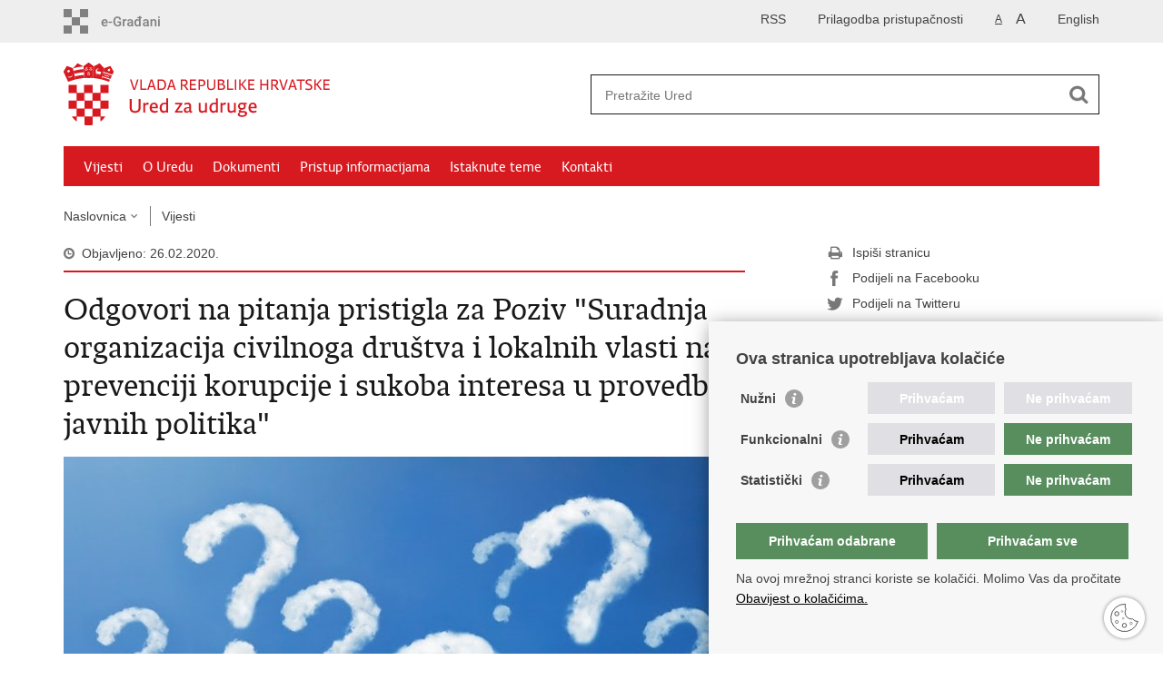

--- FILE ---
content_type: text/html; charset=utf-8
request_url: https://udruge.gov.hr/vijesti/odgovori-na-pitanja-pristigla-za-poziv-suradnja-organizacija-civilnoga-drustva-i-lokalnih-vlasti-na-prevenciji-korupcije-i-sukoba-interesa-u-provedbi-javnih-politika-5096/5096
body_size: 5485
content:

<!DOCTYPE html>
<!--[if lt IE 7]>      <html class="no-js lt-ie9 lt-ie8 lt-ie7"> <![endif]-->
<!--[if IE 7]>         <html class="no-js lt-ie9 lt-ie8"> <![endif]-->
<!--[if IE 8]>         <html class="no-js lt-ie9"> <![endif]-->
<!--[if gt IE 8]><!--> <html class="no-js"> <!--<![endif]-->
    <head>
        <meta charset="utf-8" /> 
        <title>Ured za udruge - Odgovori na pitanja pristigla za Poziv "Suradnja organizacija civilnoga društva i lokalnih vlasti na prevenciji korupcije i sukoba interesa u provedbi javnih politika"</title>
        
        <meta name="keywords" content="" />
        
		<meta name="description" content="Ured za udruge objavljuje odgovore na pitanja pristigla na esf@udruge.vlada.hr u razdoblju od 5.11. do 18.11.2019., odnosno od 19.11.2019. do 24.2.2020. " />
		
        <meta name="viewport" content="width=device-width, initial-scale=1.0, maximum-scale=1.0, minimum-scale=1.0, user-scalable=no" />
		<link rel="shortcut icon" type="image/x-icon" href="/favicons/favicon_vlada.ico" />
        
        <link rel="stylesheet" href="/Content/gd-cookie.css" media="all">
        <script src="/Scripts/gd-cookie.js"></script>
		
		<meta property="og:title" content="Odgovori na pitanja pristigla za Poziv "Suradnja organizacija civilnoga društva i lokalnih vlasti na prevenciji korupcije i sukoba interesa u provedbi javnih politika"" />
		<meta property="og:type" content="website" />
		<meta property="og:site_name" content="udruge.gov.hr"/>
		<meta name="twitter:card" content="summary" />
		<meta name="twitter:site" content="@VladaRH" />
		<meta name="twitter:title" content="Odgovori na pitanja pristigla za Poziv "Suradnja organizacija civilnoga društva i lokalnih vlasti na prevenciji korupcije i sukoba interesa u provedbi javnih politika"" />
		
		<meta property="og:description" content="Ured za udruge objavljuje odgovore na pitanja pristigla na esf@udruge.vlada.hr u razdoblju od 5.11. do 18.11.2019., odnosno od 19.11.2019. do 24.2.2020. " />
		<meta name="twitter:description" content="Ured za udruge objavljuje odgovore na pitanja pristigla na esf@udruge.vlada.hr u razdoblju od 5.11. do 18.11.2019., odnosno od 19.11.2019. do 24.2.2020. " />
			
	    <meta property="og:image" content="https://udruge.gov.hr/UserDocsImages//slike/Pristup%20informacijama%20-%20genericke%20slike/Fotka-pitanja.jpg" />
	    <meta name="twitter:image" content="https://udruge.gov.hr/UserDocsImages//slike/Pristup%20informacijama%20-%20genericke%20slike/Fotka-pitanja.jpg" />	
	    
		 <script>
        	var prefix='/';
        </script>
        
		<link href="/css/cssbundle?v=XArG82cI03Y9sq9x4Yl3Rm4C3PM32AY-lojlDieldDY1" rel="stylesheet" type='text/css' />
		<link href="/fonts/cssbundle?v=nr5H5_hNs8O_eEtIsaO3eDTyo3NenV7rtWhI7AmNOA81" rel="stylesheet" type='text/css' />
		<link href="/fancybox/cssbundle?v=k7f3Tegr4CZpjn7TI2O8u24fiMBKyJveV4E73LB3Qjs1" rel="stylesheet" type='text/css' />
		<link href="/player/cssbundle?v=3-PUyVCmT9Iz8ymsnbN0iCuhC7spJYE0ew_O8s4vUbQ1" rel="stylesheet" type='text/css' />
		
        <!-- Global site tag (gtag.js) - Google Analytics -->
			<script async src="https://www.googletagmanager.com/gtag/js?id=UA-137985410-1"></script>
			<script>
			window.dataLayer = window.dataLayer || [];
			function gtag(){dataLayer.push(arguments);}
			gtag('js', new Date());

			gtag('config', 'UA-137985410-1');
			gtag('config', 'UA-52417765-13');
			</script>

        
        <script>
        var lng="";
        
        </script>
        
        
        <script type="text/javascript" src="/Scripts/js?v=RYZmv11voM_jCkdqT5VBes5YzCzsfcol1Ky5DWj_9m81"></script>
        
        

    </head>
    <body>
    	<div id="skiptocontent">
			<a href="#content" class="element-invisible element-focusable">Preskoči na glavni sadržaj</a>
		</div>
		

		<header>
			<div class="head_nav">
				<div class="center">
					<a href="https://gov.hr/" class="logoSmall " title="e-Građani"> </a>
                    <ul class="head_social">
                        <li><a target="_blank" href="https://www.facebook.com/wwwvladahr" class="fb_icon" title="Facebook Vlade RH"> </a></li>
                        <li><a target="_blank" href="https://twitter.com/VladaRH" class="tw_icon" title="Twitter Vlade RH"> </a></li>
                        <li><a target="_blank" href="https://www.youtube.com/user/wwwvladahr" class="yt_icon" title="Youtube kanal Vlade RH"> </a></li>
                    </ul>
                    <div class="lang_select">
                        <select name="">
                            <option value="">Odaberite jezik</option>
                            <option value="">Hrvatski</option>
                            <option value="">English</option>
                        </select>
                    </div>
                   
                    
                    
                     
                    	
                    <ul class="languages">
                        
                        	<li><a href="/en">English</a></li>	
                        
                    </ul>
                    	
                    
                     <ul class="textSize">
                    	
                        <li class="txt_size_1"><a href="?big=0" class="active" title="Najmanja veličina teksta" tabindex="-1000">A</a></li>
                        <li class="txt_size_3"><a href="?big=1" title="Najveća veličina teksta" tabindex="-1000">A</a></li>
                        
                    </ul>
                    <ul class="impaired">
                    	
                    		<li><a href="?impaired=1" title="Prilagodba pristupačnosti" tabindex="-1000">Prilagodba pristupačnosti</a></li>
                    	
                       
                    </ul>
                      <ul>
                    	<li><a href="/rss/3191">RSS</a></li>
                    </ul>
				</div>
				<div class="clear"></div>
			</div>
			<div class="center">
				<div class="logo_search_content">
					<a href="/" class="logo" title="Naslovnica"></a>
					<div class="topnav_icon"><a href="javascript:;" id="show_menu" title="Izbornik">&nbsp;</a></div> 
					<div class="search">
						<form action="/rezultati-pretrazivanja/49" method="GET" role="search">
						<input type="search" name="pojam" id="pojam" class="search_input" placeholder="Pretražite Ured" aria-label="Unesite pojam za pretraživanje" /><input type="submit" class="search_btn" value=" " id="btnPretrazi" aria-label="Pokreni pretraživanje"/>
						</form>
					</div>
				</div>
				<nav class="topnav" role="navigation" aria-label="glavna navigacija" id="menu">
					<div class="close" id="hide_menu"> </div>
					<ul>
                        <li><a class='active' href='/vijesti/8'>Vijesti</a></li><li><a  href='/o-uredu/9'>O Uredu</a></li><li><a  href='/dokumenti/10'>Dokumenti</a></li><li><a  href='/pristup-informacijama/16'>Pristup informacijama</a></li><li><a  href='/istaknute-teme/11'>Istaknute teme</a></li><li><a  href='/kontakti/77'>Kontakti</a></li>
					</ul>
					<div class="clear"></div>
				</nav>
			</div>
			<div class="clear"></div>
		</header>
		
			
		<div class="center">
		
			<div class="breadcrumbs">
				<ul>
				<li><a href="/" class="has_subs">Naslovnica</a>
					<div class="bc_drop">
						<ul>
                            <li><a class='active' href='/vijesti/8'>Vijesti</a></li><li><a  href='/o-uredu/9'>O Uredu</a></li><li><a  href='/dokumenti/10'>Dokumenti</a></li><li><a  href='/pristup-informacijama/16'>Pristup informacijama</a></li><li><a  href='/istaknute-teme/11'>Istaknute teme</a></li><li><a  href='/kontakti/77'>Kontakti</a></li>
						</ul>
					</div>
				</li> 
				<li><a href='/vijesti/8'>Vijesti</a></li>
				
                </ul>
			</div>
			
		</div>

		<div class="center">
			

			<div class="content article_content" id="content" tabindex="-1" role="main">

				<div class="article_left">
					<div class="article_info">
						<ul>
                            <li class="time_info">Objavljeno: 26.02.2020.</li> 
						</ul>
					</div>
			
					<h1>Odgovori na pitanja pristigla za Poziv "Suradnja organizacija civilnoga društva i lokalnih vlasti na prevenciji korupcije i sukoba interesa u provedbi javnih politika"</h1>
					
					<div class="page_content">
						
						
							
	                        <div class="article_photo" id="galleryContainer" style="display: block;">
	                        	
	                        		<a href="/userdocsimages//slike/Pristup informacijama - genericke slike/Fotka-pitanja.jpg?width=1500&amp;height=1000&amp;mode=max" rel="galerija" rel2="/slike/Pristup informacijama - genericke slike/Fotka-pitanja.jpg" title='Povećaj sliku'><img src="/userdocsimages//slike/Pristup informacijama - genericke slike/Fotka-pitanja.jpg?width=750&amp;height=500&amp;mode=crop" alt="Slika /slike/Pristup informacijama - genericke slike/Fotka-pitanja.jpg"/></a>
	                        	
	                           
	                        </div>
	                        
							<h3>Ured za udruge objavljuje odgovore na pitanja pristigla na esf@udruge.vlada.hr u razdoblju od 5.11. do 18.11.2019., odnosno od 19.11.2019. do 24.2.2020. </h3>
							Odgovori&nbsp;na pitanja pristigla za Poziv &quot;Suradnja organizacija civilnoga društva i lokalnih vlasti na prevenciji korupcije i sukoba interesa u provedbi javnih politika&quot; u razdoblju od 5.11. do 18.11.2019. dostupni su&nbsp;<a href="https://strukturnifondovi.hr/wp-content/uploads/2018/12/Pitanja-i-odgovori_korupcija_15112019.pdf">ovdje</a>, odnosno za razdoblje od 19.11.2019. do 24.2.2020.&nbsp;<a href="https://strukturnifondovi.hr/wp-content/uploads/2018/12/Pitanja-i-odgovori_korupcija_veljaca-2020.pdf">ovdje</a>.&nbsp;<br>
<br>
Sukladno ESF Smjernicama, PT1 izrađuje Pitanja i odgovore, ali prije objave ih šalje u PT2, koji daje suglasnost na dokument ili predlaže izmjene/dopune.&nbsp;<br>
<br>
Svi zainteresirani za Poziv mogu i dalje postavljati pitanja na esf@udruge.vlada.hr.&nbsp;<br>
<br>
Natječajna dokumentacija dostupna je&nbsp;<a href="https://strukturnifondovi.hr/natjecaji/suradnja-organizacija-civilnoga-drustva-i-lokalnih-vlasti-na-prevenciji-korupcije-i-sukoba-interesa-u-provedbi-javnih-politika/?preview_id=16011&amp;preview_nonce=b31772ef60&amp;_thumbnail_id=-1&amp;preview=true">ovdje.</a>
	                        <br><br><div class='clear'> </div><a href='/vijesti/8?tip=1'>Pisane vijesti</a> | <a href='/vijesti/8?tema=57'>Europski socijalni fond </a>
					</div>

					<div class='article_prev_next'><div class='prev_link'><a href='/vijesti/dani-otvorenih-vrata-udruga-2020-5097/5097'>Prethodna<br />Dani otvorenih vrata udruga 2020.</a></div><div class='next_link'><a href='/vijesti/javni-poziv-suradnja-u-organizaciji-dana-otvorenih-vrata-udruga-2020/5092'>Sljedeća<br />Javni poziv „Suradnja u organizaciji Dana otvorenih vrata udruga 2020.“</a></div></div>	 
				</div>
				
				<div class="article_right">
					
					
						
						
					
					
					
					
					<div class="social_box">
						<ul> 
						<li><a href="/print.aspx?id=5096&amp;url=print"><span class="print_icon"></span>Ispiši stranicu</a></li>
						<li><a href="http://www.facebook.com/sharer.php?u=https://udruge.gov.hr/vijesti/odgovori-na-pitanja-pristigla-za-poziv-suradnja-organizacija-civilnoga-drustva-i-lokalnih-vlasti-na-prevenciji-korupcije-i-sukoba-interesa-u-provedbi-javnih-politika-5096/5096"><span class="fb_icon"></span>Podijeli na Facebooku</a></li>
						<li><a href="http://twitter.com/share?text=Odgovori na pitanja pristigla za Poziv "Suradnja organizacija civilnoga društva i lokalnih vlasti na prevenciji korupcije i sukoba interesa u provedbi javnih politika"&amp;url=https://udruge.gov.hr/vijesti/odgovori-na-pitanja-pristigla-za-poziv-suradnja-organizacija-civilnoga-drustva-i-lokalnih-vlasti-na-prevenciji-korupcije-i-sukoba-interesa-u-provedbi-javnih-politika-5096/5096"><span class="tw_icon"></span>Podijeli na Twitteru</a></li>
						</ul>
					</div>
				 
				</div>
				
				<div class="clear"> </div> 
				
			</div>	
			
		</div>	

		<div class="space_44"> </div>

		

		<footer class="footer">

			<div class="center">
				<div class='footer_col1'><h2>Središnji državni portal</h2><nav><ul>
	<li><a href="https://vlada.gov.hr/sredisnji-drzavni-portal/203" style="color: rgb(25, 25, 25); text-decoration: none;" target="_blank">O Središnjem državnom portalu</a></li>
	<li><a href="https://vlada.gov.hr/?id=11545" style="color: rgb(25, 25, 25); text-decoration: none;" target="_blank">e-Građani</a></li>
	<li><a href="https://savjetovanja.gov.hr/" style="color: rgb(25, 25, 25); text-decoration: none;" target="_blank">e-Savjetovanja</a></li>
	<li><a href="http://data.gov.hr/" style="color: rgb(25, 25, 25); text-decoration: none;" target="_blank">Portal otvorenih podataka RH</a>&nbsp;</li>
	<li><a href="https://izvoz.gov.hr/" style="color: rgb(25, 25, 25); text-decoration: none;" target="_blank">Izvozni portal</a></li>
	<li><a href="https://udruge.gov.hr/obrazac-za-komentare/2953" target="_blank">Prijedlozi i komentari</a></li>
</ul>
</nav></div><div class='footer_col2'><h2>Adresar</h2><nav><ul>
	<li><a href="http://www.digured.hr/" style="text-decoration: none; color: rgb(25, 25, 25);" target="_blank">Središnji katalog službenih dokumenata RH</a></li>
	<li><a href="http://www.digured.hr/Adresari-i-imenici/(active)/tab210" style="text-decoration: none; color: rgb(25, 25, 25);" target="_blank">Adresar tijela javne vlasti</a></li>
	<li><a href="http://www.digured.hr/Politicke-stranke-i-izbori/(active)/tab229" style="text-decoration: none; color: rgb(25, 25, 25);" target="_blank">Adresar političkih stranaka u RH</a></li>
	<li><a href="http://www.digured.hr/Adresari-i-imenici/(active)/tab264" style="text-decoration: none; color: rgb(25, 25, 25);" target="_blank">Popis dužnosnika u RH</a></li>
	<li><a href="https://gov.hr/besplatni-telefoni-javne-uprave/1655" style="text-decoration: none; color: rgb(25, 25, 25);" target="_blank">Besplatni telefoni javne uprave</a></li>
	<li><a href="https://gov.hr/pozivi-za-zurnu-pomoc/1651" style="text-decoration: none; color: rgb(25, 25, 25);" target="_blank">Pozivi za žurnu pomo</a>ć</li>
</ul>
</nav></div><div class='footer_col3'><h2>Važne poveznice</h2><nav><ul>
	<li><a href="https://vlada.gov.hr/" target="_blank">Vlada Republike Hrvatske</a></li>
	<li><a href="https://registri-npo-mpu.gov.hr/#!udruge">Registar udruga</a></li>
	<li><a href="http://www.mfin.hr/hr/registar-npf" target="_blank">Registar neprofitnih organizacija</a></li>
	<li><a href="http://www.pristupinfo.hr/" target="_blank">Povjerenik za informiranje</a></li>
	<li><a href="https://zaklada.civilnodrustvo.hr/" target="_blank">Nacionalna zaklada za razvoj civilnoga društva</a></li>
	<li><a href="http://ec.europa.eu/yourvoice/index_hr.htm" target="_blank">Vaš glas u Europi</a></li>
</ul>
</nav></div>
			</div>

			<div class="clear"></div>

		</footer>
        

        <footer class="footer_gov">
		
			<div class="center">
			
				<div class="footer_vrh">
					<a href="javascript:;" onClick="$('html, body').animate({ scrollTop: 0 }, 'slow');">Povratak na vrh</a>
				</div>
			
				<div class="footer_cp">
					Copyright &copy; 2026 Ured za udruge. <a href="/uvjeti-koristenja/76">Uvjeti korištenja</a>. &nbsp; <a href="https://udruge.gov.hr/izjava-o-pristupacnosti/5213">Izjava o pristupačnosti</a>				</div>
				
				<div class="footer_col4">
					<nav>
						<ul>
						<li><a target="_blank" href="https://www.facebook.com/wwwvladahr" title="Facebook"><span class="fb_icon"></span></a></li>
						<li><a target="_blank" href="https://twitter.com/VladaRH" title="Twitter"><span class="tw_icon"></span></a></li>
						<li><a target="_blank" href="https://www.youtube.com/user/wwwvladahr" title="YouTube"><span class="yt_icon"></span></a></li>
						<li><a target="_blank" href="https://www.flickr.com/photos/wwwvladahr" title="Flickr"><span class="fc_icon"></span></a></li>
						<li><a target="_blank" href="https://www.scribd.com/Vlada_RH" title="Scribd"><span class="sc_icon"></span></a></li>
						<li><a target="_blank" href="https://instagram.com/wwwvladahr/" title="Instagram"><span class="in_icon"></span></a></li>
                        <li><a target="_blank" href="https://www.linkedin.com/company/vlada-republike-hrvatske" title="Linkedin"><span class="li_icon"></span></a></li>
						</ul> 
					</nav>
				</div>
				
			</div>
			
			<div class="clear"></div>
			
		</footer>	
		
    </body>
</html>
